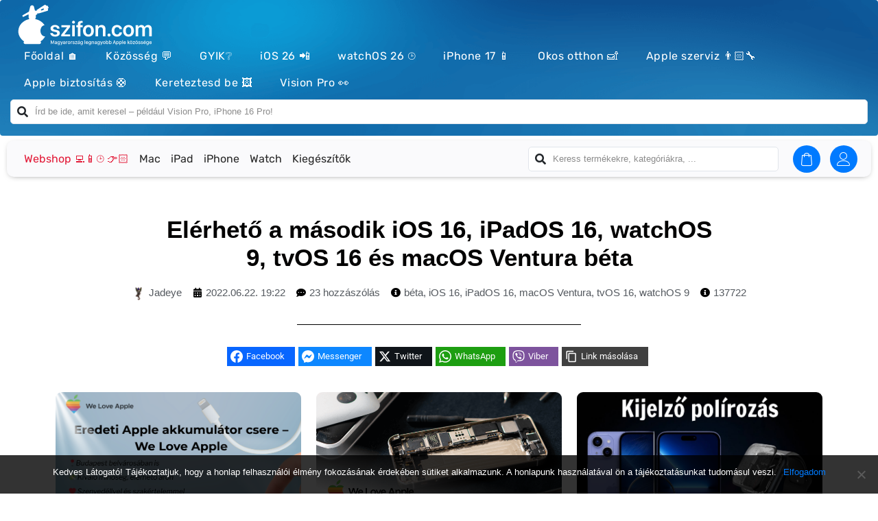

--- FILE ---
content_type: text/html; charset=UTF-8
request_url: https://szifon.com/2022/06/22/elerheto-a-masodik-ios-16-ipados-16-watchos-9-tvos-16-es-macos-ventura-beta/?essb_counter_cache=rebuild
body_size: 397
content:
{"total":216,"facebook":"108","facebook_like":"108","twitter":"","pinterest":"","linkedin":"","digg":"","del":"","tumblr":"","vk":"","print":"","mail":"","reddit":"","buffer":"","love":"","weibo":"","pocket":"","xing":"","ok":"","more":"","whatsapp":"","meneame":"","blogger":"","amazon":"","yahoomail":"","gmail":"","aol":"","newsvine":"","hackernews":"","evernote":"","myspace":"","mailru":"","viadeo":"","line":"","flipboard":"","comments":"","yummly":"","sms":"","viber":"","telegram":"","subscribe":"","skype":"","messenger":"","kakaotalk":"","share":"","livejournal":"","yammer":"","meetedgar":"","fintel":"","mix":"","instapaper":"","copy":"","prevpost":"","nextpost":"","copylink":"","bookmark":"","qrcode":"","addthis":""}

--- FILE ---
content_type: text/css; charset=utf-8
request_url: https://szifon.com/wp-content/themes/jupiterx-child/assets/css/style.css?ver=6.7.4
body_size: 125
content:
/* Custom CSS */

/* Example: Override main section background color. */
/* body .jupiterx-main {
    background-color: gray;
} */

--- FILE ---
content_type: text/css; charset=utf-8
request_url: https://szifon.com/wp-content/cache/min/1/wp-content/plugins/essb-funcitonal/assets/essb-functional-pack.css?ver=1765994453
body_size: 1236
content:
@font-face{font-display:swap;font-family:'essb-fp';src:url(../../../../../../../plugins/essb-funcitonal/assets/essb-fp.eot?37567412);src:url('../../../../../../../plugins/essb-funcitonal/assets/essb-fp.eot?37567412#iefix') format('embedded-opentype'),url(../../../../../../../plugins/essb-funcitonal/assets/essb-fp.woff2?37567412) format('woff2'),url(../../../../../../../plugins/essb-funcitonal/assets/essb-fp.woff?37567412) format('woff'),url(../../../../../../../plugins/essb-funcitonal/assets/essb-fp.ttf?37567412) format('truetype'),url('../../../../../../../plugins/essb-funcitonal/assets/essb-fp.svg?37567412#essb-fp') format('svg');font-weight:400;font-style:normal}.essb_icon_prevpost:before,.essb_icon_nextpost:before,.essb_icon_bookmark:before,.essb_icon_copylink:before,.essb_icon_qrcode:before{font-family:"essb-fp"!important;font-style:normal!important;font-weight:normal!important;font-variant:normal!important;text-transform:none!important;speak:none;line-height:1;-webkit-font-smoothing:antialiased;-moz-osx-font-smoothing:grayscale;text-align:center;min-width:18px}.essb_icon_prevpost-1:before{content:'\65'}.essb_icon_newxpost:before{content:'\66'}.essb_icon_nextpost:before{content:'\67'}.essb_icon_prevpost:before{content:'\69'}.essb_icon_bookmark:before{content:'\e800'}.essb_icon_copylink:before{content:'\f07b'}.essb_icon_qrcode:before{content:'\e801'}.essb_links .essb_link_prevpost a,.essb_links .essb_link_nextpost a{background-color:#60646D}.essb_links .essb_link_bookmark a{background-color:#D33257}.essb_links .essb_link_copylink a{background-color:#3D8EB9}.essb_links .essb_link_qrcode a{background-color:#2dc100}.essb_links.essb_template_light-retina .essb_link_prevpost a,.essb_links.essb_template_light-retina .essb_link_nextpost a{color:#60646D!important}.essb_links.essb_template_light-retina .essb_link_bookmark a{color:#D33257!important}.essb_links.essb_template_light-retina .essb_link_copylink a{color:#3D8EB9!important}.essb_links.essb_template_light-retina .essb_link_qrcode a{color:#2dc100!important}.essb_links.essb_template_round-retina .essb_link_prevpost a,.essb_links.essb_template_round-retina .essb_link_nextpost a{color:#60646D!important}.essb_links.essb_template_round-retina .essb_link_prevpost a:hover,.essb_links.essb_template_round-retina .essb_link_nextpost a:hover{color:#fff!important;background-color:#60646D!important}.essb_links.essb_template_round-retina .essb_link_bookmark a{color:#D33257!important}.essb_links.essb_template_round-retina .essb_link_bookmark a:hover{color:#fff!important;background-color:#D33257!important}.essb_links.essb_template_round-retina .essb_link_copylink a{color:#3D8EB9!important}.essb_links.essb_template_round-retina .essb_link_copylink a:hover{color:#fff!important;background-color:#3D8EB9!important}.essb_links.essb_template_round-retina .essb_link_qrcode a{color:#2dc100!important}.essb_links.essb_template_round-retina .essb_link_qrcode a:hover{color:#fff!important;background-color:#2dc100!important}.essb_links.essb_template_modern-retina .essb_link_prevpost a,.essb_links.essb_template_modern-retina .essb_link_nextpost a{color:#60646D!important;border-bottom:3px inset #60646D}.essb_links.essb_template_modern-retina .essb_link_prevpost a:hover,.essb_links.essb_template_modern-retina .essb_link_nextpost a:hover{color:#fff!important;background-color:#60646D!important}.essb_links.essb_template_modern-retina .essb_link_bookmark a{color:#D33257!important;border-bottom:3px inset #D33257}.essb_links.essb_template_modern-retina .essb_link_bookmark a:hover{color:#fff!important;background-color:#D33257!important}.essb_links.essb_template_modern-retina .essb_link_copylink a{color:#3D8EB9!important;border-bottom:3px inset #3D8EB9}.essb_links.essb_template_modern-retina .essb_link_copylink a:hover{color:#fff!important;background-color:#3D8EB9!important}.essb_links.essb_template_modern-retina .essb_link_qrcode a{color:#2dc100!important;border-bottom:3px inset #2dc100}.essb_links.essb_template_modern-retina .essb_link_qrcode a:hover{color:#fff!important;background-color:#2dc100!important}.essb_links.essb_template_circles-retina .essb_link_prevpost a,.essb_links.essb_template_circles-retina .essb_link_nextpost a{color:#60646D!important;border:2px inset #60646D}.essb_links.essb_template_circles-retina .essb_link_prevpost a:hover,.essb_links.essb_template_circles-retina .essb_link_nextpost a:hover{color:#fff!important;background-color:#60646D!important}.essb_links.essb_template_circles-retina .essb_link_bookmark a{color:#D33257!important;border:2px inset #D33257}.essb_links.essb_template_circles-retina .essb_link_bookmark a:hover{color:#fff!important;background-color:#D33257!important}.essb_links.essb_template_circles-retina .essb_link_copylink a{color:#3D8EB9!important;border:2px inset #3D8EB9}.essb_links.essb_template_circles-retina .essb_link_copylink a:hover{color:#fff!important;background-color:#3D8EB9!important}.essb_links.essb_template_circles-retina .essb_link_qrcode a{color:#2dc100!important;border:2px inset #2dc100}.essb_links.essb_template_circles-retina .essb_link_qrcode a:hover{color:#fff!important;background-color:#2dc100!important}.essb_links.essb_template_dark-retina .essb_link_prevpost a:hover,.essb_links.essb_template_dark-retina .essb_link_nextpost a:hover,.essb_links.essb_template_grey-circles-retina .essb_link_prevpost a:hover,.essb_links.essb_template_grey-circles-retina .essb_link_nextpost a:hover,.essb_links.essb_template_grey-blocks-retina .essb_link_prevpost a:hover,.essb_links.essb_template_grey-blocks-retina .essb_link_nextpost a:hover,.essb_links.essb_template_copy-retina .essb_link_prevpost a:hover,.essb_links.essb_template_copy-retina .essb_link_nextpost a:hover,.essb_links.essb_template_default-retina .essb_link_prevpost a:hover,.essb_links.essb_template_default-retina .essb_link_nextpost a:hover,.essb_links.essb_template_jumbo-retina .essb_link_prevpost a:hover,.essb_links.essb_template_jumbo-retina .essb_link_nextpost a:hover,.essb_links.essb_template_fancy-retina .essb_link_prevpost a:hover,.essb_links.essb_template_fancy-retina .essb_link_nextpost a:hover,.essb_links.essb_template_deluxe-retina .essb_link_prevpost a:hover,.essb_links.essb_template_deluxe-retina .essb_link_nextpost a:hover,.essb_links.essb_template_bold-retina .essb_link_prevpost a:hover,.essb_links.essb_template_bold-retina .essb_link_nextpost a:hover,.essb_links.essb_template_fancy-bold-retina .essb_link_prevpost a:hover,.essb_links.essb_template_fancy-bold-retina .essb_link_nextpost a:hover,.essb_links.essb_template_metro-bold-retina .essb_link_prevpost a:hover,.essb_links.essb_template_metro-bold-retina .essb_link_nextpost a:hover,.essb_links.essb_template_grey-leafs .essb_link_prevpost a:hover,.essb_links.essb_template_grey-leafs .essb_link_nextpost a:hover{color:#fff!important;background-color:#60646D!important}.essb_links.essb_template_dark-retina .essb_link_bookmark a:hover,.essb_links.essb_template_grey-circles-retina .essb_link_bookmark a:hover,.essb_links.essb_template_copy-retina .essb_link_bookmark a:hover,.essb_links.essb_template_grey-blocks-retina .essb_link_bookmark a:hover,.essb_links.essb_template_default-retina .essb_link_bookmark a:hover,.essb_links.essb_template_jumbo-retina .essb_link_bookmark a:hover,.essb_links.essb_template_fancy-retina .essb_link_bookmark a:hover,.essb_links.essb_template_deluxe-retina .essb_link_bookmark a:hover,.essb_links.essb_template_bold-retina .essb_link_bookmark a:hover,.essb_links.essb_template_fancy-bold-retina .essb_link_bookmark a:hover,.essb_links.essb_template_metro-bold-retina .essb_link_bookmark a:hover,.essb_links.essb_template_grey-leafs .essb_link_bookmark a:hover{color:#fff!important;background-color:#D33257!important}.essb_links.essb_template_dark-retina .essb_link_copylink a:hover,.essb_links.essb_template_grey-circles-retina .essb_link_copylink a:hover,.essb_links.essb_template_grey-blocks-retina .essb_link_copylink a:hover,.essb_links.essb_template_copy-retina .essb_link_copylink a:hover,.essb_links.essb_template_default-retina .essb_link_copylink a:hover,.essb_links.essb_template_jumbo-retina .essb_link_copylink a:hover,.essb_links.essb_template_fancy-retina .essb_link_copylink a:hover,.essb_links.essb_template_deluxe-retina .essb_link_copylink a:hover,.essb_links.essb_template_bold-retina .essb_link_copylink a:hover,.essb_links.essb_template_fancy-bold-retina .essb_link_copylink a:hover,.essb_links.essb_template_metro-bold-retina .essb_link_copylink a:hover,.essb_links.essb_template_grey-leafs .essb_link_copylink a:hover{color:#fff!important;background-color:#3D8EB9!important}.essb_links.essb_template_dark-retina .essb_link_qrcode a:hover,.essb_links.essb_template_grey-circles-retina .essb_link_qrcode a:hover,.essb_links.essb_template_grey-blocks-retina .essb_link_qrcode a:hover,.essb_links.essb_template_copy-retina .essb_link_qrcode a:hover,.essb_links.essb_template_default-retina .essb_link_qrcode a:hover,.essb_links.essb_template_jumbo-retina .essb_link_qrcode a:hover,.essb_links.essb_template_fancy-retina .essb_link_qrcode a:hover,.essb_links.essb_template_deluxe-retina .essb_link_qrcode a:hover,.essb_links.essb_template_bold-retina .essb_link_qrcode a:hover,.essb_links.essb_template_fancy-bold-retina .essb_link_qrcode a:hover,.essb_links.essb_template_metro-bold-retina .essb_link_qrcode a:hover,.essb_links.essb_template_grey-leafs .essb_link_qrcode a:hover{color:#fff!important;background-color:#2dc100!important}.essb_links.essb_template_clear-retina .essb_link_prevpost a .essb_icon,.essb_links.essb_template_clear-retina .essb_link_nextpost a .essb_icon{background-color:#60646D!important}.essb_links.essb_template_clear-retina .essb_link_bookmark a .essb_icon{background-color:#D33257!important}.essb_links.essb_template_clear-retina .essb_link_copylink a .essb_icon{background-color:#3D8EB9!important}.essb_links.essb_template_clear-retina .essb_link_qrcode a .essb_icon{background-color:#2dc100!important}.essb_links.essb_template_dimmed-retina .essb_link_prevpost a,.essb_links.essb_template_dimmed-retina .essb_link_nextpost a{color:#60646D!important}.essb_links.essb_template_dimmed-retina .essb_link_prevpost a:hover,.essb_links.essb_template_dimmed-retina .essb_link_nextpost a:hover{color:#fff!important;background-color:#60646D!important}.essb_links.essb_template_dimmed-retina .essb_link_bookmark a{color:#D33257!important}.essb_links.essb_template_dimmed-retina .essb_link_bookmark a:hover{color:#fff!important;background-color:#D33257!important}.essb_links.essb_template_dimmed-retina .essb_link_copylink a{color:#3D8EB9!important}.essb_links.essb_template_dimmed-retina .essb_link_copylink a:hover{color:#fff!important;background-color:#3D8EB9!important}.essb_links.essb_template_dimmed-retina .essb_link_qrcode a{color:#2dc100!important}.essb_links.essb_template_dimmed-retina .essb_link_qrcode a:hover{color:#fff!important;background-color:#2dc100!important}.essb_links.essb_template_grey-circles-outline-retina .essb_link_prevpost a:hover,.essb_links.essb_template_grey-circles-outline-retina .essb_link_nextpost a:hover{color:#60646D!important;border-color:#60646D!important}.essb_links.essb_template_grey-circles-outline-retina .essb_link_bookmark a:hover{color:#D33257!important;border-color:#D33257!important}.essb_links.essb_template_grey-circles-outline-retina .essb_link_copylink a:hover{color:#3D8EB9!important;border-color:#3D8EB9!important}.essb_links.essb_template_grey-circles-outline-retina .essb_link_qrcode a:hover{color:#2dc100!important;border-color:#2dc100!important}

--- FILE ---
content_type: text/css; charset=utf-8
request_url: https://szifon.com/wp-content/plugins/elementor-pro/assets/css/widget-woocommerce-categories.min.css?ver=3.28.1
body_size: 100
content:
/*! elementor-pro - v3.28.0 - 23-03-2025 */
.product .count{background-color:inherit}

--- FILE ---
content_type: image/svg+xml
request_url: https://szifon.com/wp-content/uploads/2023/02/szifon-logo-uj-honlap-feher.svg
body_size: 6908
content:
<?xml version="1.0" encoding="UTF-8"?>
<svg id="Layer_1" data-name="Layer 1" xmlns="http://www.w3.org/2000/svg" viewBox="0 0 2209.85 696.71">
  <defs>
    <style>
      .cls-1, .cls-2 {
        fill: #fff;
      }

      .cls-2 {
        fill-rule: evenodd;
      }
    </style>
  </defs>
  <path class="cls-2" d="m381.07,623.37c5.02,4.43,8.2,10.9,8.2,18.07h0c0,13.26-10.84,24.1-24.1,24.1h-235.65c-13.26,0-24.1-10.84-24.1-24.1h0c0-7.32,3.31-13.91,8.51-18.34-57.5-37.2-94.93-97.74-94.93-166.09,0-96.98,75.34-178.24,176.46-199.41v-9.69c-2.69-4.84-7.26-9.14-8.06-14.51.54-15.05,1.07-30.1,1.61-45.15-3.4-6.63-8.24-8.24-14.51-4.84-25.26,12.9-50.52,25.8-75.79,38.7-10.21-6.02-14.15-14.77-12.9-25.8,35.48-20.42,70.95-40.85,106.42-61.27,8.6-26.88,11.56-54.56,20.16-81.43,11.29-30.9,55.09-29.28,62.08.8,4.84,18.81,9.67,37.62,14.51,56.44,4.06,20.79,22.27-3.05,24.19,12.9,7.41-4.45,6.37-5.71,5.99-12.17-.27-4.71,2.65-5.13,6.34-7.77,40.26-28.69,84.39-52.65,125.23-81.23,10.75-5.24,21.94,12.58,32.69,17.41,7.52-2.69,11.51-7.3,14.2-3.34,8.6,16.36,9.72,21.66,16.71,37.78,2.3,4.73-8.71,5.78-11.94,7.39-1.12,12.38,8.42,35.52-7.4,40-54.29,13.97-94.99,29.48-149.27,43.45-7.54-9.15-14.01-.34-18.12.97,4.57,14.1.2,11.32-12.75,18.17-9.31,4.92-9.8,5.34-9.44,15.82.44,12.66.71,20.49,1.14,33.16.27,2.96-6.28,10.21-9.51,12.9-1.3,3.46-.16,7.1-.51,10.63,64.82,12.63,119.39,49.88,150.87,100.25-37.2,2.67-66.75,42.74-66.75,91.76s31.66,91.91,70.7,91.91c1.74,0,3.46-.09,5.17-.25-16.62,33.21-42.82,61.74-75.46,82.76h0Zm15.85-528.27l24.5-10.35c6.74-2.85,14.09-.83,16.33,4.48h0c2.24,5.31-1.43,11.98-8.17,14.83l-24.5,10.35c-6.74,2.84-14.08.83-16.33-4.48h0c-2.24-5.31,1.43-11.98,8.17-14.83h0Z"/>
  <g>
    <path class="cls-1" d="m579.04,537.15c-11.35-4.72-20.22-11.38-26.62-19.96-6.39-8.58-10.28-18.52-11.67-29.82l-.17-1.56h42.35l.35,1.56c1.61,7.95,5.44,14.12,11.5,18.5,6.05,4.38,14.55,6.57,25.5,6.57,7.03,0,13.02-.86,17.98-2.59,4.95-1.73,8.79-4.26,11.5-7.61,2.71-3.34,4.06-7.26,4.06-11.75v-.17c0-5.42-1.84-9.82-5.53-13.22-3.69-3.4-10.31-6.19-19.88-8.38l-30.42-6.74c-11.64-2.65-21.38-6.28-29.21-10.89-7.84-4.61-13.71-10.34-17.63-17.2-3.92-6.85-5.88-14.84-5.88-23.94v-.17c0-11.18,3.05-20.97,9.16-29.38,6.11-8.41,14.69-14.98,25.75-19.71,11.06-4.72,23.91-7.09,38.55-7.09s28.23,2.54,39.06,7.61c10.83,5.07,19.21,11.87,25.15,20.4,5.93,8.53,9.13,18.09,9.59,28.69l.17,1.9h-40.1l-.17-1.38c-.92-7.37-4.26-13.45-10.03-18.24-5.76-4.78-13.66-7.17-23.68-7.17-6.34,0-11.84.92-16.51,2.77-4.67,1.84-8.24,4.44-10.72,7.78-2.48,3.34-3.72,7.26-3.72,11.75v.17c0,3.46.86,6.57,2.59,9.33s4.49,5.16,8.3,7.17c3.8,2.02,8.87,3.78,15.21,5.27l30.42,6.74c19.01,4.26,32.55,10.34,40.62,18.24,8.06,7.89,12.1,18.47,12.1,31.72v.17c0,11.52-3.28,21.64-9.85,30.34-6.57,8.7-15.64,15.44-27.22,20.22-11.58,4.78-24.86,7.17-39.84,7.17-16.02,0-29.7-2.36-41.05-7.09Z"/>
    <path class="cls-1" d="m720.69,514.5l95.41-123.24v-.69h-94.55v-33.19h143.64v28.17l-91.61,121v.86h93.17v33.19h-146.06v-26.1Z"/>
    <path class="cls-1" d="m903.91,324.19c-4.61-4.61-6.91-10.14-6.91-16.59s2.3-12.13,6.91-16.68c4.61-4.55,10.25-6.83,16.94-6.83s12.5,2.28,17.11,6.83c4.61,4.55,6.91,10.11,6.91,16.68s-2.31,11.99-6.91,16.59-10.31,6.91-17.11,6.91-12.33-2.3-16.94-6.91Zm-4.49,33.19h43.04v183.22h-43.04v-183.22Z"/>
    <path class="cls-1" d="m990.86,390.57h-25.06v-33.19h25.06v-17.46c0-11.98,1.99-21.84,5.96-29.56,3.97-7.72,10.11-13.45,18.41-17.2,8.3-3.74,19.07-5.62,32.32-5.62,4.26,0,8.5.17,12.7.52,4.21.35,7.63.75,10.29,1.21v30.08c-1.84-.23-3.89-.43-6.14-.6-2.25-.17-4.52-.26-6.83-.26-8.41,0-14.61,1.9-18.58,5.7-3.98,3.8-5.96,9.45-5.96,16.94v16.25h36.82v33.19h-35.95v150.04h-43.04v-150.04Z"/>
    <path class="cls-1" d="m1117.73,532.74c-13.25-7.66-23.54-18.61-30.85-32.84-7.32-14.23-10.98-31.2-10.98-50.91v-.35c0-19.59,3.69-36.5,11.06-50.73,7.37-14.23,17.69-25.18,30.94-32.84,13.25-7.66,28.75-11.5,46.5-11.5s33.45,3.83,46.76,11.5c13.31,7.67,23.65,18.58,31.03,32.75,7.37,14.17,11.06,31.11,11.06,50.82v.35c0,19.82-3.66,36.85-10.98,51.08-7.32,14.23-17.6,25.15-30.85,32.75-13.25,7.61-28.87,11.41-46.84,11.41s-33.59-3.83-46.84-11.49Zm70.7-30.34c6.68-4.72,11.84-11.61,15.47-20.66,3.63-9.04,5.45-19.96,5.45-32.76v-.35c0-12.67-1.84-23.51-5.53-32.5-3.69-8.99-8.9-15.84-15.64-20.57-6.74-4.72-14.67-7.09-23.77-7.09s-16.68,2.36-23.42,7.09c-6.74,4.73-11.99,11.58-15.73,20.57-3.75,8.99-5.62,19.82-5.62,32.5v.35c0,12.79,1.87,23.71,5.62,32.76,3.74,9.05,8.99,15.93,15.73,20.66,6.74,4.73,14.66,7.09,23.77,7.09s17-2.36,23.68-7.09Z"/>
    <path class="cls-1" d="m1280.73,357.38h42.87v28.69h1.04c4.72-9.91,11.78-17.8,21.17-23.68,9.39-5.88,21-8.82,34.83-8.82,20.16,0,35.75,6.11,46.76,18.32,11,12.22,16.51,28.93,16.51,50.13v118.58h-43.04v-109.93c0-13.02-3.05-23.08-9.16-30.16-6.11-7.09-15.27-10.63-27.48-10.63-8.18,0-15.33,1.88-21.43,5.62-6.11,3.75-10.83,8.93-14.17,15.56-3.34,6.63-5.01,14.38-5.01,23.25v106.3h-42.87v-183.22Z"/>
    <path class="cls-1" d="m1483.83,536.11c-4.84-4.84-7.26-10.72-7.26-17.63s2.42-12.96,7.26-17.8,10.77-7.26,17.8-7.26,12.79,2.42,17.63,7.26,7.26,10.78,7.26,17.8-2.42,12.79-7.26,17.63-10.72,7.26-17.63,7.26-12.96-2.42-17.8-7.26Z"/>
    <path class="cls-1" d="m1585.3,532.65c-13.25-7.72-23.48-18.72-30.68-33.01-7.2-14.29-10.8-31.23-10.8-50.82v-.17c0-19.47,3.63-36.33,10.89-50.56,7.26-14.23,17.49-25.21,30.68-32.93,13.19-7.72,28.66-11.58,46.41-11.58,16.13,0,30.08,3.08,41.83,9.25,11.75,6.17,20.97,14.32,27.66,24.46,6.68,10.14,10.48,21.32,11.41,33.53v1.21h-40.45l-.35-1.38c-1.73-8.87-5.91-16.45-12.53-22.73-6.63-6.28-15.64-9.42-27.05-9.42-8.99,0-16.85,2.45-23.59,7.35-6.74,4.9-11.96,11.84-15.64,20.83-3.69,8.99-5.53,19.76-5.53,32.32v.17c0,12.68,1.87,23.51,5.62,32.5,3.74,8.99,8.99,15.88,15.73,20.66,6.74,4.78,14.61,7.17,23.59,7.17,10.95,0,19.79-2.96,26.53-8.9,6.74-5.93,11.09-13.68,13.05-23.25l.35-1.56h40.62l-.17,1.21c-1.15,12.68-5.19,24.09-12.1,34.22-6.91,10.14-16.19,18.18-27.83,24.11-11.64,5.93-25.18,8.9-40.62,8.9-18.09,0-33.77-3.86-47.02-11.58Z"/>
    <path class="cls-1" d="m1772.84,532.74c-13.25-7.66-23.54-18.61-30.85-32.84-7.32-14.23-10.98-31.2-10.98-50.91v-.35c0-19.59,3.69-36.5,11.06-50.73,7.37-14.23,17.69-25.18,30.94-32.84,13.25-7.66,28.75-11.5,46.5-11.5s33.45,3.83,46.76,11.5c13.31,7.67,23.65,18.58,31.03,32.75,7.37,14.17,11.06,31.11,11.06,50.82v.35c0,19.82-3.66,36.85-10.98,51.08-7.32,14.23-17.6,25.15-30.85,32.75-13.25,7.61-28.87,11.41-46.84,11.41s-33.59-3.83-46.84-11.49Zm70.7-30.34c6.68-4.72,11.84-11.61,15.47-20.66,3.63-9.04,5.45-19.96,5.45-32.76v-.35c0-12.67-1.84-23.51-5.53-32.5-3.69-8.99-8.9-15.84-15.64-20.57-6.74-4.72-14.67-7.09-23.77-7.09s-16.68,2.36-23.42,7.09c-6.74,4.73-11.99,11.58-15.73,20.57-3.75,8.99-5.62,19.82-5.62,32.5v.35c0,12.79,1.87,23.71,5.62,32.76,3.74,9.05,8.99,15.93,15.73,20.66,6.74,4.73,14.66,7.09,23.77,7.09s17-2.36,23.68-7.09Z"/>
    <path class="cls-1" d="m1935.84,357.38h42.87v29.38h1.04c3.8-10.03,10.2-18.06,19.19-24.11s19.53-9.08,31.63-9.08c8.53,0,16.19,1.47,22.99,4.41,6.8,2.94,12.59,7.15,17.37,12.62,4.78,5.47,8.27,12.13,10.46,19.96h.86c3-7.61,7.29-14.14,12.88-19.62,5.59-5.47,12.16-9.74,19.71-12.79,7.55-3.05,15.7-4.58,24.46-4.58,12.1,0,22.61,2.57,31.55,7.69,8.93,5.13,15.9,12.27,20.91,21.43,5.01,9.16,7.52,19.91,7.52,32.24v125.66h-43.04v-115.12c0-7.61-1.27-14.06-3.8-19.36-2.54-5.3-6.22-9.33-11.06-12.1s-10.83-4.15-17.98-4.15-12.99,1.59-18.24,4.75c-5.25,3.17-9.33,7.58-12.27,13.22-2.94,5.65-4.41,12.16-4.41,19.53v113.22h-41.83v-117.37c0-6.91-1.33-12.85-3.98-17.8-2.65-4.95-6.4-8.79-11.24-11.49-4.84-2.71-10.6-4.06-17.29-4.06s-13.02,1.67-18.32,5.01c-5.3,3.34-9.48,7.89-12.53,13.66-3.05,5.76-4.58,12.39-4.58,19.88v112.18h-42.87v-183.22Z"/>
  </g>
  <g>
    <path class="cls-1" d="m549.62,665.54v-57.32h8.82l18.01,41.49h.25l17.93-41.49h8.78v57.32h-7.98v-40.23h-.34l-15.24,34.52h-6.68l-15.24-34.52h-.34v40.23h-7.98Z"/>
    <path class="cls-1" d="m617.82,662.6c-2.69-2.44-4.03-5.7-4.03-9.78s1.33-7.03,3.99-9.34c2.66-2.31,6.54-3.48,11.63-3.51h11.34v-4.28c0-2.63-.73-4.66-2.21-6.09-1.47-1.43-3.56-2.14-6.28-2.14-1.76,0-3.26.29-4.49.86-1.23.57-2.2,1.37-2.9,2.39-.7,1.02-1.12,2.22-1.26,3.59h-8.15c.11-1.93.52-3.72,1.22-5.38.7-1.65,1.74-3.11,3.13-4.37,1.39-1.26,3.13-2.24,5.23-2.94,2.1-.7,4.58-1.05,7.43-1.05,3.25,0,6.14.55,8.69,1.64,2.55,1.09,4.56,2.73,6.03,4.91,1.47,2.18,2.21,4.89,2.21,8.1v30.32h-8.27v-5.46h-.34c-.67,1.15-1.57,2.19-2.69,3.13-1.12.94-2.48,1.68-4.09,2.23-1.61.55-3.52.82-5.73.82-4.28,0-7.77-1.22-10.46-3.65Zm18.12-4.24c1.5-.73,2.67-1.73,3.53-3,.85-1.27,1.28-2.75,1.28-4.43v-5h-10.04c-2.83,0-4.89.59-6.19,1.78-1.3,1.19-1.95,2.74-1.95,4.64,0,2.41.85,4.19,2.54,5.35,1.69,1.16,3.62,1.74,5.77,1.74,1.88,0,3.56-.36,5.06-1.09Z"/>
    <path class="cls-1" d="m686.83,672.2c1.92-1.83,2.88-4.39,2.88-7.66v-6.47h-.29c-.42.95-1.03,1.85-1.83,2.71-.8.85-1.74,1.6-2.83,2.25-1.09.64-2.3,1.15-3.63,1.51-1.33.36-2.75.55-4.26.55-3.44,0-6.47-.79-9.07-2.37-2.6-1.58-4.65-3.91-6.15-6.99-1.5-3.08-2.25-6.84-2.25-11.3v-3.32c0-4.39.74-8.12,2.23-11.17,1.48-3.05,3.53-5.37,6.15-6.95,2.62-1.58,5.63-2.37,9.05-2.37,2.02,0,3.88.31,5.58.92,1.71.62,3.18,1.46,4.41,2.52,1.23,1.06,2.16,2.24,2.77,3.53h.34v-6.34h8.48v43.59c0,2.94-.54,5.46-1.62,7.58-1.08,2.11-2.54,3.86-4.39,5.25s-3.93,2.42-6.26,3.09c-2.32.67-4.73,1.01-7.22,1.01-3.95,0-7.24-.58-9.89-1.74-2.65-1.16-4.68-2.74-6.09-4.72-1.41-1.99-2.27-4.21-2.58-6.68h8.69c.28,1.12.85,2.17,1.7,3.15.85.98,1.97,1.76,3.36,2.33,1.39.57,3,.86,4.85.86,3.33,0,5.96-.92,7.87-2.75Zm-13.58-42.79c-1.62,1.08-2.87,2.64-3.74,4.68-.87,2.04-1.3,4.55-1.3,7.52v2.65c0,2.91.43,5.4,1.3,7.45.87,2.06,2.11,3.63,3.74,4.72,1.62,1.09,3.58,1.64,5.88,1.64s4.11-.55,5.69-1.66c1.58-1.11,2.79-2.69,3.63-4.75s1.26-4.53,1.26-7.41v-2.69c0-2.83-.44-5.27-1.32-7.33-.88-2.06-2.11-3.65-3.67-4.77-1.57-1.12-3.43-1.68-5.58-1.68-2.3,0-4.26.54-5.88,1.62Z"/>
    <path class="cls-1" d="m743.25,633.42c-1.37,3.98-2.71,7.82-4.01,11.53-1.3,3.71-2.55,7.26-3.74,10.67-1.19,3.4-2.32,6.6-3.38,9.6l-1.13,3.07c-1.82,4.84-4.01,8.19-6.57,10.04-2.56,1.85-5.92,2.77-10.06,2.77-.76,0-1.56-.04-2.42-.11-.85-.07-1.6-.17-2.25-.31v-6.68c.36.06.87.1,1.51.15.64.04,1.26.06,1.85.06,2.52,0,4.43-.47,5.73-1.41,1.3-.94,2.22-2.51,2.75-4.72l.59-2.1-15.96-44.72h9.62l11,35.53h.29l11.13-35.53h9.2c-1.4,4.14-2.79,8.2-4.16,12.18Z"/>
    <path class="cls-1" d="m755.13,662.6c-2.69-2.44-4.03-5.7-4.03-9.78s1.33-7.03,3.99-9.34c2.66-2.31,6.54-3.48,11.63-3.51h11.34v-4.28c0-2.63-.73-4.66-2.21-6.09-1.47-1.43-3.56-2.14-6.28-2.14-1.76,0-3.26.29-4.49.86-1.23.57-2.2,1.37-2.9,2.39-.7,1.02-1.12,2.22-1.26,3.59h-8.15c.11-1.93.52-3.72,1.22-5.38.7-1.65,1.74-3.11,3.13-4.37,1.39-1.26,3.13-2.24,5.23-2.94,2.1-.7,4.58-1.05,7.43-1.05,3.25,0,6.14.55,8.69,1.64,2.55,1.09,4.56,2.73,6.03,4.91,1.47,2.18,2.21,4.89,2.21,8.1v30.32h-8.27v-5.46h-.34c-.67,1.15-1.57,2.19-2.69,3.13-1.12.94-2.48,1.68-4.09,2.23-1.61.55-3.52.82-5.73.82-4.28,0-7.77-1.22-10.46-3.65Zm18.12-4.24c1.5-.73,2.67-1.73,3.53-3,.85-1.27,1.28-2.75,1.28-4.43v-5h-10.04c-2.83,0-4.89.59-6.19,1.78-1.3,1.19-1.95,2.74-1.95,4.64,0,2.41.85,4.19,2.54,5.35,1.69,1.16,3.62,1.74,5.77,1.74,1.88,0,3.56-.36,5.06-1.09Z"/>
    <path class="cls-1" d="m798.47,621.24h8.65v5.71h.34c.36-.92.99-1.88,1.89-2.86.9-.98,2.07-1.81,3.53-2.5,1.46-.69,3.21-1.03,5.25-1.03.56,0,1.09.02,1.6.06s.98.11,1.43.19v7.73c-.39-.08-.94-.15-1.66-.19-.71-.04-1.43-.06-2.16-.06-2.55,0-4.55.48-6,1.43-1.46.95-2.5,2.23-3.13,3.84-.63,1.61-.95,3.41-.95,5.4v26.58h-8.78v-44.3Z"/>
    <path class="cls-1" d="m857.09,623.23c2.88,1.83,5.07,4.33,6.55,7.47,1.48,3.15,2.23,6.73,2.23,10.73v3.7c0,4.09-.74,7.73-2.23,10.92-1.48,3.19-3.67,5.7-6.55,7.52-2.88,1.82-6.44,2.73-10.67,2.73s-7.8-.9-10.71-2.71c-2.91-1.81-5.11-4.3-6.59-7.5-1.48-3.19-2.23-6.84-2.23-10.96v-3.65c0-4,.75-7.59,2.25-10.75,1.5-3.16,3.7-5.66,6.61-7.5,2.91-1.83,6.47-2.75,10.67-2.75s7.78.92,10.67,2.75Zm-16.65,6.13c-1.61,1.19-2.81,2.83-3.61,4.93-.8,2.1-1.2,4.54-1.2,7.31v3.44c0,2.77.4,5.21,1.2,7.33.8,2.11,2,3.77,3.61,4.96,1.61,1.19,3.6,1.79,5.98,1.79s4.37-.59,5.96-1.79c1.6-1.19,2.79-2.84,3.57-4.96.78-2.11,1.18-4.56,1.18-7.33v-3.44c0-2.8-.39-5.24-1.18-7.33-.78-2.08-1.97-3.72-3.55-4.91-1.58-1.19-3.58-1.78-5.98-1.78s-4.37.59-5.98,1.78Z"/>
    <path class="cls-1" d="m876.28,621.24h8.65v5.71h.34c.36-.92.99-1.88,1.89-2.86.9-.98,2.07-1.81,3.53-2.5,1.46-.69,3.21-1.03,5.25-1.03.56,0,1.09.02,1.6.06s.98.11,1.43.19v7.73c-.39-.08-.94-.15-1.66-.19-.71-.04-1.43-.06-2.16-.06-2.55,0-4.55.48-6,1.43-1.46.95-2.5,2.23-3.13,3.84-.63,1.61-.95,3.41-.95,5.4v26.58h-8.78v-44.3Z"/>
    <path class="cls-1" d="m907.31,626.32c1.6-1.99,3.68-3.46,6.26-4.41,2.58-.95,5.32-1.43,8.23-1.43,3.5,0,6.45.59,8.86,1.76,2.41,1.18,4.24,2.76,5.5,4.77,1.26,2,1.89,4.29,1.89,6.87h-7.89c-.11-1.06-.44-2.11-.99-3.15-.55-1.04-1.43-1.9-2.65-2.6-1.22-.7-2.88-1.05-4.98-1.05-2.44,0-4.42.53-5.96,1.6-1.54,1.06-2.31,2.58-2.31,4.54,0,1.2.34,2.18,1.01,2.94s1.55,1.36,2.65,1.83,2.29.84,3.59,1.13c1.3.29,2.6.54,3.88.74,2.74.48,5.23,1.14,7.47,1.99,2.24.85,4.02,2.09,5.35,3.72,1.33,1.62,1.99,3.85,1.99,6.68,0,3-.74,5.54-2.23,7.62-1.48,2.09-3.58,3.68-6.28,4.79-2.7,1.11-5.87,1.66-9.51,1.66s-6.5-.52-9.07-1.55c-2.58-1.04-4.56-2.52-5.96-4.45-1.4-1.93-2.1-4.21-2.1-6.84h8.48c.2,1.23.67,2.32,1.41,3.25.74.94,1.78,1.67,3.11,2.18,1.33.52,2.89.78,4.68.78,2.07,0,3.76-.29,5.08-.86,1.32-.57,2.29-1.34,2.94-2.31.64-.97.97-2.02.97-3.17,0-1.57-.5-2.76-1.51-3.59-1.01-.83-2.35-1.46-4.03-1.91-1.68-.45-3.51-.87-5.5-1.26-2.72-.56-5.19-1.29-7.43-2.21-2.24-.91-4.02-2.18-5.35-3.8-1.33-1.62-2-3.78-2-6.47,0-3.19.8-5.78,2.39-7.77Z"/>
    <path class="cls-1" d="m946.78,659.75l22.84-30.99v-.34h-22.55v-7.18h33.22v6.05l-22.55,30.74v.34h22.93v7.18h-33.89v-5.79Z"/>
    <path class="cls-1" d="m991.59,662.6c-2.69-2.44-4.03-5.7-4.03-9.78s1.33-7.03,3.99-9.34c2.66-2.31,6.54-3.48,11.63-3.51h11.34v-4.28c0-2.63-.73-4.66-2.21-6.09-1.47-1.43-3.56-2.14-6.28-2.14-1.76,0-3.26.29-4.49.86-1.23.57-2.2,1.37-2.9,2.39-.7,1.02-1.12,2.22-1.26,3.59h-8.15c.11-1.93.52-3.72,1.22-5.38.7-1.65,1.74-3.11,3.13-4.37,1.39-1.26,3.13-2.24,5.23-2.94,2.1-.7,4.58-1.05,7.43-1.05,3.25,0,6.14.55,8.69,1.64,2.55,1.09,4.56,2.73,6.03,4.91,1.47,2.18,2.21,4.89,2.21,8.1v30.32h-8.27v-5.46h-.34c-.67,1.15-1.57,2.19-2.69,3.13-1.12.94-2.48,1.68-4.09,2.23-1.61.55-3.52.82-5.73.82-4.28,0-7.77-1.22-10.46-3.65Zm18.12-4.24c1.5-.73,2.67-1.73,3.53-3,.85-1.27,1.28-2.75,1.28-4.43v-5h-10.04c-2.83,0-4.89.59-6.19,1.78-1.3,1.19-1.95,2.74-1.95,4.64,0,2.41.85,4.19,2.54,5.35,1.69,1.16,3.62,1.74,5.77,1.74,1.88,0,3.56-.36,5.06-1.09Zm1.07-54.42h8.27l-9.91,11.76h-6.38l8.02-11.76Z"/>
    <path class="cls-1" d="m1060.6,672.2c1.92-1.83,2.88-4.39,2.88-7.66v-6.47h-.29c-.42.95-1.03,1.85-1.83,2.71-.8.85-1.74,1.6-2.83,2.25-1.09.64-2.3,1.15-3.63,1.51-1.33.36-2.75.55-4.26.55-3.44,0-6.47-.79-9.07-2.37-2.6-1.58-4.65-3.91-6.15-6.99-1.5-3.08-2.25-6.84-2.25-11.3v-3.32c0-4.39.74-8.12,2.23-11.17,1.48-3.05,3.53-5.37,6.15-6.95,2.62-1.58,5.63-2.37,9.05-2.37,2.02,0,3.88.31,5.58.92,1.71.62,3.18,1.46,4.41,2.52,1.23,1.06,2.16,2.24,2.77,3.53h.34v-6.34h8.48v43.59c0,2.94-.54,5.46-1.62,7.58-1.08,2.11-2.54,3.86-4.39,5.25s-3.93,2.42-6.26,3.09c-2.32.67-4.73,1.01-7.22,1.01-3.95,0-7.24-.58-9.89-1.74-2.65-1.16-4.68-2.74-6.09-4.72-1.41-1.99-2.27-4.21-2.58-6.68h8.69c.28,1.12.85,2.17,1.7,3.15.85.98,1.97,1.76,3.36,2.33,1.39.57,3,.86,4.85.86,3.33,0,5.96-.92,7.87-2.75Zm-13.58-42.79c-1.62,1.08-2.87,2.64-3.74,4.68-.87,2.04-1.3,4.55-1.3,7.52v2.65c0,2.91.43,5.4,1.3,7.45.87,2.06,2.11,3.63,3.74,4.72,1.62,1.09,3.58,1.64,5.88,1.64s4.11-.55,5.69-1.66c1.58-1.11,2.79-2.69,3.63-4.75s1.26-4.53,1.26-7.41v-2.69c0-2.83-.44-5.27-1.32-7.33-.88-2.06-2.11-3.65-3.67-4.77-1.57-1.12-3.43-1.68-5.58-1.68-2.3,0-4.26.54-5.88,1.62Z"/>
    <path class="cls-1" d="m1101.77,605.2h8.69v60.34h-8.69v-60.34Z"/>
    <path class="cls-1" d="m1130.12,663.78c-2.88-1.68-5.1-4.09-6.66-7.22-1.55-3.13-2.33-6.86-2.33-11.17v-4.62c0-4.09.76-7.64,2.29-10.67,1.53-3.02,3.69-5.38,6.49-7.08,2.8-1.69,6.13-2.54,9.99-2.54s7.28.87,10.08,2.6c2.8,1.74,4.94,4.15,6.42,7.24,1.48,3.09,2.23,6.71,2.23,10.86v4.24h-28.89v.92c0,3.89.96,7.03,2.88,9.41,1.92,2.38,4.51,3.57,7.79,3.57,1.65,0,3.09-.25,4.33-.76,1.23-.5,2.27-1.23,3.13-2.18.85-.95,1.49-2.08,1.91-3.4h8.36c-.36,1.79-.99,3.49-1.89,5.1-.9,1.61-2.09,3.02-3.57,4.24-1.48,1.22-3.25,2.18-5.31,2.9-2.06.71-4.4,1.07-7.03,1.07-3.92,0-7.32-.84-10.2-2.52Zm19.99-24.69v-.08c0-2.16-.42-4.12-1.26-5.9-.84-1.78-2.02-3.18-3.55-4.2-1.53-1.02-3.31-1.53-5.35-1.53s-3.83.51-5.35,1.53c-1.53,1.02-2.72,2.42-3.57,4.2-.85,1.78-1.28,3.75-1.28,5.9v.08h20.37Z"/>
    <path class="cls-1" d="m1194.56,672.2c1.92-1.83,2.88-4.39,2.88-7.66v-6.47h-.29c-.42.95-1.03,1.85-1.83,2.71-.8.85-1.74,1.6-2.83,2.25-1.09.64-2.3,1.15-3.63,1.51-1.33.36-2.75.55-4.26.55-3.44,0-6.47-.79-9.07-2.37-2.6-1.58-4.65-3.91-6.15-6.99-1.5-3.08-2.25-6.84-2.25-11.3v-3.32c0-4.39.74-8.12,2.23-11.17,1.48-3.05,3.53-5.37,6.15-6.95,2.62-1.58,5.63-2.37,9.05-2.37,2.02,0,3.88.31,5.58.92,1.71.62,3.18,1.46,4.41,2.52,1.23,1.06,2.16,2.24,2.77,3.53h.34v-6.34h8.48v43.59c0,2.94-.54,5.46-1.62,7.58-1.08,2.11-2.54,3.86-4.39,5.25s-3.93,2.42-6.26,3.09c-2.32.67-4.73,1.01-7.22,1.01-3.95,0-7.24-.58-9.89-1.74-2.65-1.16-4.68-2.74-6.09-4.72-1.41-1.99-2.27-4.21-2.58-6.68h8.69c.28,1.12.85,2.17,1.7,3.15.85.98,1.97,1.76,3.36,2.33,1.39.57,3,.86,4.85.86,3.33,0,5.96-.92,7.87-2.75Zm-13.58-42.79c-1.62,1.08-2.87,2.64-3.74,4.68-.87,2.04-1.3,4.55-1.3,7.52v2.65c0,2.91.43,5.4,1.3,7.45.87,2.06,2.11,3.63,3.74,4.72,1.62,1.09,3.58,1.64,5.88,1.64s4.11-.55,5.69-1.66c1.58-1.11,2.79-2.69,3.63-4.75s1.26-4.53,1.26-7.41v-2.69c0-2.83-.44-5.27-1.32-7.33-.88-2.06-2.11-3.65-3.67-4.77-1.57-1.12-3.43-1.68-5.58-1.68-2.3,0-4.26.54-5.88,1.62Z"/>
    <path class="cls-1" d="m1218.35,621.24h8.57v6.09h.29c.53-.98,1.34-2,2.44-3.04s2.51-1.93,4.26-2.65c1.75-.71,3.83-1.07,6.24-1.07,4.54,0,8.28,1.41,11.23,4.22,2.95,2.81,4.43,6.91,4.43,12.28v28.47h-8.69v-26.79c0-2.41-.43-4.39-1.28-5.94-.85-1.55-2.04-2.71-3.55-3.49-1.51-.77-3.23-1.15-5.17-1.15-2.3,0-4.19.49-5.67,1.47-1.48.98-2.59,2.28-3.32,3.91-.73,1.62-1.09,3.43-1.09,5.42v26.58h-8.69v-44.3Z"/>
    <path class="cls-1" d="m1268.9,662.6c-2.69-2.44-4.03-5.7-4.03-9.78s1.33-7.03,3.99-9.34c2.66-2.31,6.54-3.48,11.63-3.51h11.34v-4.28c0-2.63-.73-4.66-2.21-6.09-1.47-1.43-3.56-2.14-6.28-2.14-1.76,0-3.26.29-4.49.86-1.23.57-2.2,1.37-2.9,2.39-.7,1.02-1.12,2.22-1.26,3.59h-8.15c.11-1.93.52-3.72,1.22-5.38.7-1.65,1.74-3.11,3.13-4.37,1.39-1.26,3.13-2.24,5.23-2.94,2.1-.7,4.58-1.05,7.43-1.05,3.25,0,6.14.55,8.69,1.64,2.55,1.09,4.56,2.73,6.03,4.91,1.47,2.18,2.21,4.89,2.21,8.1v30.32h-8.27v-5.46h-.34c-.67,1.15-1.57,2.19-2.69,3.13-1.12.94-2.48,1.68-4.09,2.23-1.61.55-3.52.82-5.73.82-4.28,0-7.77-1.22-10.46-3.65Zm18.12-4.24c1.5-.73,2.67-1.73,3.53-3,.85-1.27,1.28-2.75,1.28-4.43v-5h-10.04c-2.83,0-4.89.59-6.19,1.78-1.3,1.19-1.95,2.74-1.95,4.64,0,2.41.85,4.19,2.54,5.35,1.69,1.16,3.62,1.74,5.77,1.74,1.88,0,3.56-.36,5.06-1.09Z"/>
    <path class="cls-1" d="m1337.92,672.2c1.92-1.83,2.88-4.39,2.88-7.66v-6.47h-.29c-.42.95-1.03,1.85-1.83,2.71-.8.85-1.74,1.6-2.83,2.25-1.09.64-2.3,1.15-3.63,1.51-1.33.36-2.75.55-4.26.55-3.44,0-6.47-.79-9.07-2.37-2.6-1.58-4.65-3.91-6.15-6.99-1.5-3.08-2.25-6.84-2.25-11.3v-3.32c0-4.39.74-8.12,2.23-11.17,1.48-3.05,3.53-5.37,6.15-6.95,2.62-1.58,5.63-2.37,9.05-2.37,2.02,0,3.88.31,5.58.92,1.71.62,3.18,1.46,4.41,2.52,1.23,1.06,2.16,2.24,2.77,3.53h.34v-6.34h8.48v43.59c0,2.94-.54,5.46-1.62,7.58-1.08,2.11-2.54,3.86-4.39,5.25s-3.93,2.42-6.26,3.09c-2.32.67-4.73,1.01-7.22,1.01-3.95,0-7.24-.58-9.89-1.74-2.65-1.16-4.68-2.74-6.09-4.72-1.41-1.99-2.27-4.21-2.58-6.68h8.69c.28,1.12.85,2.17,1.7,3.15.85.98,1.97,1.76,3.36,2.33,1.39.57,3,.86,4.85.86,3.33,0,5.96-.92,7.87-2.75Zm-13.58-42.79c-1.62,1.08-2.87,2.64-3.74,4.68-.87,2.04-1.3,4.55-1.3,7.52v2.65c0,2.91.43,5.4,1.3,7.45.87,2.06,2.11,3.63,3.74,4.72,1.62,1.09,3.58,1.64,5.88,1.64s4.11-.55,5.69-1.66c1.58-1.11,2.79-2.69,3.63-4.75s1.26-4.53,1.26-7.41v-2.69c0-2.83-.44-5.27-1.32-7.33-.88-2.06-2.11-3.65-3.67-4.77-1.57-1.12-3.43-1.68-5.58-1.68-2.3,0-4.26.54-5.88,1.62Z"/>
    <path class="cls-1" d="m1394.33,633.42c-1.37,3.98-2.71,7.82-4.01,11.53-1.3,3.71-2.55,7.26-3.74,10.67-1.19,3.4-2.32,6.6-3.38,9.6l-1.13,3.07c-1.82,4.84-4.01,8.19-6.57,10.04-2.56,1.85-5.92,2.77-10.06,2.77-.76,0-1.56-.04-2.42-.11-.85-.07-1.6-.17-2.25-.31v-6.68c.36.06.87.1,1.51.15.64.04,1.26.06,1.85.06,2.52,0,4.43-.47,5.73-1.41,1.3-.94,2.22-2.51,2.75-4.72l.59-2.1-15.96-44.72h9.62l11,35.53h.29l11.13-35.53h9.2c-1.4,4.14-2.79,8.2-4.16,12.18Z"/>
    <path class="cls-1" d="m1432.88,623.23c2.88,1.83,5.07,4.33,6.55,7.47,1.48,3.15,2.23,6.73,2.23,10.73v3.7c0,4.09-.74,7.73-2.23,10.92-1.48,3.19-3.67,5.7-6.55,7.52-2.88,1.82-6.44,2.73-10.67,2.73s-7.8-.9-10.71-2.71c-2.91-1.81-5.11-4.3-6.59-7.5-1.48-3.19-2.23-6.84-2.23-10.96v-3.65c0-4,.75-7.59,2.25-10.75,1.5-3.16,3.7-5.66,6.61-7.5,2.91-1.83,6.47-2.75,10.67-2.75s7.78.92,10.67,2.75Zm-16.65,6.13c-1.61,1.19-2.81,2.83-3.61,4.93-.8,2.1-1.2,4.54-1.2,7.31v3.44c0,2.77.4,5.21,1.2,7.33.8,2.11,2,3.77,3.61,4.96,1.61,1.19,3.6,1.79,5.98,1.79s4.37-.59,5.96-1.79c1.6-1.19,2.79-2.84,3.57-4.96.78-2.11,1.18-4.56,1.18-7.33v-3.44c0-2.8-.39-5.24-1.18-7.33-.78-2.08-1.97-3.72-3.55-4.91-1.58-1.19-3.58-1.78-5.98-1.78s-4.37.59-5.98,1.78Z"/>
    <path class="cls-1" d="m1468.37,665.29c-1.65-.59-3.1-1.43-4.35-2.54-1.25-1.11-2.27-2.41-3.09-3.93h-.29v6.72h-8.44v-60.34h8.69v22.26h.29c.56-.98,1.27-1.89,2.12-2.73.85-.84,1.85-1.57,3-2.18,1.15-.62,2.37-1.09,3.67-1.43,1.3-.34,2.67-.5,4.09-.5,3.42,0,6.42.8,9.03,2.39s4.63,3.93,6.09,6.99c1.46,3.07,2.18,6.82,2.18,11.28v4.2c0,4.31-.71,8.01-2.14,11.11-1.43,3.09-3.44,5.47-6.05,7.12-2.6,1.65-5.67,2.48-9.2,2.48-2.1,0-3.98-.29-5.63-.88Zm9.22-7.98c1.55-1.06,2.77-2.62,3.65-4.68.88-2.06,1.32-4.57,1.32-7.54v-3.4c0-2.97-.43-5.48-1.3-7.54-.87-2.06-2.09-3.62-3.65-4.68-1.57-1.06-3.37-1.6-5.42-1.6-2.35,0-4.37.52-6.07,1.57-1.69,1.05-3,2.6-3.93,4.66s-1.39,4.6-1.39,7.62v3.23c0,3.02.46,5.57,1.36,7.64.91,2.07,2.21,3.64,3.91,4.7,1.69,1.06,3.73,1.6,6.11,1.6,2.04,0,3.84-.53,5.4-1.6Z"/>
    <path class="cls-1" d="m1518.09,665.29c-1.65-.59-3.1-1.43-4.35-2.54-1.25-1.11-2.27-2.41-3.09-3.93h-.29v6.72h-8.44v-60.34h8.69v22.26h.29c.56-.98,1.27-1.89,2.12-2.73.85-.84,1.85-1.57,3-2.18,1.15-.62,2.37-1.09,3.67-1.43,1.3-.34,2.67-.5,4.09-.5,3.42,0,6.42.8,9.03,2.39s4.63,3.93,6.09,6.99c1.46,3.07,2.18,6.82,2.18,11.28v4.2c0,4.31-.71,8.01-2.14,11.11-1.43,3.09-3.44,5.47-6.05,7.12-2.6,1.65-5.67,2.48-9.2,2.48-2.1,0-3.98-.29-5.63-.88Zm9.22-7.98c1.55-1.06,2.77-2.62,3.65-4.68.88-2.06,1.32-4.57,1.32-7.54v-3.4c0-2.97-.43-5.48-1.3-7.54-.87-2.06-2.09-3.62-3.65-4.68-1.57-1.06-3.37-1.6-5.42-1.6-2.35,0-4.37.52-6.07,1.57-1.69,1.05-3,2.6-3.93,4.66s-1.39,4.6-1.39,7.62v3.23c0,3.02.46,5.57,1.36,7.64.91,2.07,2.21,3.64,3.91,4.7,1.69,1.06,3.73,1.6,6.11,1.6,2.04,0,3.84-.53,5.4-1.6Z"/>
    <path class="cls-1" d="m1563.44,665.54l19.95-57.32h9.66l19.9,57.32h-9.36l-5.25-16.29h-20.53l-5.25,16.29h-9.11Zm24.48-47.79l-8.02,24.65h16.33l-7.98-24.65h-.34Z"/>
    <path class="cls-1" d="m1636.27,665.33c-1.58-.56-2.98-1.34-4.2-2.35-1.22-1.01-2.23-2.18-3.04-3.53h-.29v20.79h-8.69v-59h8.44v6.42h.29c.62-1.04,1.35-2,2.2-2.88.85-.88,1.83-1.63,2.94-2.25,1.11-.62,2.32-1.09,3.63-1.43,1.32-.34,2.71-.5,4.2-.5,3.3,0,6.24.81,8.82,2.44,2.58,1.62,4.6,3.98,6.07,7.08,1.47,3.09,2.2,6.85,2.2,11.28v3.99c0,4.34-.74,8.06-2.2,11.17-1.47,3.11-3.5,5.49-6.09,7.14-2.59,1.65-5.61,2.48-9.05,2.48-1.9,0-3.65-.28-5.23-.84Zm8.88-8.02c1.54-1.06,2.74-2.65,3.61-4.75.87-2.1,1.3-4.67,1.3-7.73v-3.15c0-2.94-.42-5.44-1.26-7.5s-2.03-3.64-3.57-4.75c-1.54-1.11-3.42-1.66-5.63-1.66s-4.22.57-5.86,1.72c-1.64,1.15-2.9,2.76-3.78,4.83-.88,2.07-1.32,4.52-1.32,7.35v3.15c0,2.86.45,5.35,1.34,7.47.9,2.13,2.18,3.76,3.84,4.89,1.67,1.13,3.65,1.7,5.94,1.7,2.04,0,3.83-.53,5.38-1.6Z"/>
    <path class="cls-1" d="m1685.57,665.33c-1.58-.56-2.98-1.34-4.2-2.35-1.22-1.01-2.23-2.18-3.04-3.53h-.29v20.79h-8.69v-59h8.44v6.42h.29c.62-1.04,1.35-2,2.2-2.88.85-.88,1.83-1.63,2.94-2.25,1.11-.62,2.32-1.09,3.63-1.43,1.32-.34,2.71-.5,4.2-.5,3.3,0,6.24.81,8.82,2.44,2.58,1.62,4.6,3.98,6.07,7.08,1.47,3.09,2.2,6.85,2.2,11.28v3.99c0,4.34-.74,8.06-2.2,11.17-1.47,3.11-3.5,5.49-6.09,7.14-2.59,1.65-5.61,2.48-9.05,2.48-1.9,0-3.65-.28-5.23-.84Zm8.88-8.02c1.54-1.06,2.74-2.65,3.61-4.75.87-2.1,1.3-4.67,1.3-7.73v-3.15c0-2.94-.42-5.44-1.26-7.5s-2.03-3.64-3.57-4.75c-1.54-1.11-3.42-1.66-5.63-1.66s-4.22.57-5.86,1.72c-1.64,1.15-2.9,2.76-3.78,4.83-.88,2.07-1.32,4.52-1.32,7.35v3.15c0,2.86.45,5.35,1.34,7.47.9,2.13,2.18,3.76,3.84,4.89,1.67,1.13,3.65,1.7,5.94,1.7,2.04,0,3.83-.53,5.38-1.6Z"/>
    <path class="cls-1" d="m1718.81,605.2h8.69v60.34h-8.69v-60.34Z"/>
    <path class="cls-1" d="m1747.15,663.78c-2.88-1.68-5.1-4.09-6.66-7.22-1.55-3.13-2.33-6.86-2.33-11.17v-4.62c0-4.09.76-7.64,2.29-10.67,1.53-3.02,3.69-5.38,6.49-7.08,2.8-1.69,6.13-2.54,9.99-2.54s7.28.87,10.08,2.6c2.8,1.74,4.94,4.15,6.42,7.24,1.48,3.09,2.23,6.71,2.23,10.86v4.24h-28.89v.92c0,3.89.96,7.03,2.88,9.41,1.92,2.38,4.51,3.57,7.79,3.57,1.65,0,3.09-.25,4.33-.76,1.23-.5,2.27-1.23,3.13-2.18.85-.95,1.49-2.08,1.91-3.4h8.36c-.36,1.79-.99,3.49-1.89,5.1-.9,1.61-2.09,3.02-3.57,4.24-1.48,1.22-3.25,2.18-5.31,2.9-2.06.71-4.4,1.07-7.03,1.07-3.92,0-7.32-.84-10.2-2.52Zm19.99-24.69v-.08c0-2.16-.42-4.12-1.26-5.9-.84-1.78-2.02-3.18-3.55-4.2-1.53-1.02-3.31-1.53-5.35-1.53s-3.83.51-5.35,1.53c-1.53,1.02-2.72,2.42-3.57,4.2-.85,1.78-1.28,3.75-1.28,5.9v.08h20.37Z"/>
    <path class="cls-1" d="m1811.74,665.54h-8.65v-60.34h8.65v35.06h.38l16.46-19.02h10.41l-17.01,19.19,18.1,25.11h-10.46l-14.11-19.82-3.78,4.16v15.66Z"/>
    <path class="cls-1" d="m1873.42,623.23c2.88,1.83,5.07,4.33,6.55,7.47,1.48,3.15,2.23,6.73,2.23,10.73v3.7c0,4.09-.74,7.73-2.23,10.92-1.48,3.19-3.67,5.7-6.55,7.52-2.88,1.82-6.44,2.73-10.67,2.73s-7.8-.9-10.71-2.71c-2.91-1.81-5.11-4.3-6.59-7.5-1.48-3.19-2.23-6.84-2.23-10.96v-3.65c0-4,.75-7.59,2.25-10.75,1.5-3.16,3.7-5.66,6.61-7.5,2.91-1.83,6.47-2.75,10.67-2.75s7.78.92,10.67,2.75Zm-20.72-9.26c-.8-.81-1.2-1.81-1.2-2.98,0-1.29.4-2.33,1.2-3.13.8-.8,1.79-1.2,2.96-1.2s2.21.4,3,1.2c.8.8,1.2,1.84,1.2,3.13,0,1.18-.4,2.17-1.2,2.98-.8.81-1.8,1.22-3,1.22s-2.16-.41-2.96-1.22Zm4.07,15.39c-1.61,1.19-2.81,2.83-3.61,4.93-.8,2.1-1.2,4.54-1.2,7.31v3.44c0,2.77.4,5.21,1.2,7.33.8,2.11,2,3.77,3.61,4.96,1.61,1.19,3.6,1.79,5.98,1.79s4.37-.59,5.96-1.79c1.6-1.19,2.79-2.84,3.57-4.96.78-2.11,1.18-4.56,1.18-7.33v-3.44c0-2.8-.39-5.24-1.18-7.33-.78-2.08-1.97-3.72-3.55-4.91-1.58-1.19-3.58-1.78-5.98-1.78s-4.37.59-5.98,1.78Zm10.96-15.39c-.8-.81-1.2-1.81-1.2-2.98,0-1.29.4-2.33,1.2-3.13.8-.8,1.79-1.2,2.96-1.2s2.25.4,3.07,1.2c.81.8,1.22,1.84,1.22,3.13,0,1.18-.41,2.17-1.22,2.98s-1.83,1.22-3.07,1.22-2.16-.41-2.96-1.22Z"/>
    <path class="cls-1" d="m1890.35,659.75l22.84-30.99v-.34h-22.55v-7.18h33.22v6.05l-22.55,30.74v.34h22.93v7.18h-33.89v-5.79Z"/>
    <path class="cls-1" d="m1961.98,623.23c2.88,1.83,5.07,4.33,6.55,7.47,1.48,3.15,2.23,6.73,2.23,10.73v3.7c0,4.09-.74,7.73-2.23,10.92-1.48,3.19-3.67,5.7-6.55,7.52-2.88,1.82-6.44,2.73-10.67,2.73s-7.8-.9-10.71-2.71c-2.91-1.81-5.11-4.3-6.59-7.5-1.48-3.19-2.23-6.84-2.23-10.96v-3.65c0-4,.75-7.59,2.25-10.75,1.5-3.16,3.7-5.66,6.61-7.5,2.91-1.83,6.47-2.75,10.67-2.75s7.78.92,10.67,2.75Zm-20.72-9.26c-.8-.81-1.2-1.81-1.2-2.98,0-1.29.4-2.33,1.2-3.13.8-.8,1.79-1.2,2.96-1.2s2.21.4,3,1.2c.8.8,1.2,1.84,1.2,3.13,0,1.18-.4,2.17-1.2,2.98-.8.81-1.8,1.22-3,1.22s-2.16-.41-2.96-1.22Zm4.07,15.39c-1.61,1.19-2.81,2.83-3.61,4.93-.8,2.1-1.2,4.54-1.2,7.31v3.44c0,2.77.4,5.21,1.2,7.33.8,2.11,2,3.77,3.61,4.96,1.61,1.19,3.6,1.79,5.98,1.79s4.37-.59,5.96-1.79c1.6-1.19,2.79-2.84,3.57-4.96.78-2.11,1.18-4.56,1.18-7.33v-3.44c0-2.8-.39-5.24-1.18-7.33-.78-2.08-1.97-3.72-3.55-4.91-1.58-1.19-3.58-1.78-5.98-1.78s-4.37.59-5.98,1.78Zm10.96-15.39c-.8-.81-1.2-1.81-1.2-2.98,0-1.29.4-2.33,1.2-3.13.8-.8,1.79-1.2,2.96-1.2s2.25.4,3.07,1.2c.81.8,1.22,1.84,1.22,3.13,0,1.18-.41,2.17-1.22,2.98s-1.83,1.22-3.07,1.22-2.16-.41-2.96-1.22Z"/>
    <path class="cls-1" d="m1981.89,626.32c1.6-1.99,3.68-3.46,6.26-4.41,2.58-.95,5.32-1.43,8.23-1.43,3.5,0,6.45.59,8.86,1.76,2.41,1.18,4.24,2.76,5.5,4.77,1.26,2,1.89,4.29,1.89,6.87h-7.89c-.11-1.06-.44-2.11-.99-3.15-.55-1.04-1.43-1.9-2.65-2.6-1.22-.7-2.88-1.05-4.98-1.05-2.44,0-4.42.53-5.96,1.6-1.54,1.06-2.31,2.58-2.31,4.54,0,1.2.34,2.18,1.01,2.94s1.55,1.36,2.65,1.83,2.29.84,3.59,1.13c1.3.29,2.6.54,3.88.74,2.74.48,5.23,1.14,7.47,1.99,2.24.85,4.02,2.09,5.35,3.72,1.33,1.62,1.99,3.85,1.99,6.68,0,3-.74,5.54-2.23,7.62-1.48,2.09-3.58,3.68-6.28,4.79-2.7,1.11-5.87,1.66-9.51,1.66s-6.5-.52-9.07-1.55c-2.58-1.04-4.56-2.52-5.96-4.45-1.4-1.93-2.1-4.21-2.1-6.84h8.48c.2,1.23.67,2.32,1.41,3.25.74.94,1.78,1.67,3.11,2.18,1.33.52,2.89.78,4.68.78,2.07,0,3.76-.29,5.08-.86,1.32-.57,2.29-1.34,2.94-2.31.64-.97.97-2.02.97-3.17,0-1.57-.5-2.76-1.51-3.59-1.01-.83-2.35-1.46-4.03-1.91-1.68-.45-3.51-.87-5.5-1.26-2.72-.56-5.19-1.29-7.43-2.21-2.24-.91-4.02-2.18-5.35-3.8-1.33-1.62-2-3.78-2-6.47,0-3.19.8-5.78,2.39-7.77Z"/>
    <path class="cls-1" d="m2024.18,626.32c1.6-1.99,3.68-3.46,6.26-4.41,2.58-.95,5.32-1.43,8.23-1.43,3.5,0,6.45.59,8.86,1.76,2.41,1.18,4.24,2.76,5.5,4.77,1.26,2,1.89,4.29,1.89,6.87h-7.89c-.11-1.06-.44-2.11-.99-3.15-.55-1.04-1.43-1.9-2.65-2.6-1.22-.7-2.88-1.05-4.98-1.05-2.44,0-4.42.53-5.96,1.6-1.54,1.06-2.31,2.58-2.31,4.54,0,1.2.34,2.18,1.01,2.94s1.55,1.36,2.65,1.83,2.29.84,3.59,1.13c1.3.29,2.6.54,3.88.74,2.74.48,5.23,1.14,7.47,1.99,2.24.85,4.02,2.09,5.35,3.72,1.33,1.62,1.99,3.85,1.99,6.68,0,3-.74,5.54-2.23,7.62-1.48,2.09-3.58,3.68-6.28,4.79-2.7,1.11-5.87,1.66-9.51,1.66s-6.5-.52-9.07-1.55c-2.58-1.04-4.56-2.52-5.96-4.45-1.4-1.93-2.1-4.21-2.1-6.84h8.48c.2,1.23.67,2.32,1.41,3.25.74.94,1.78,1.67,3.11,2.18,1.33.52,2.89.78,4.68.78,2.07,0,3.76-.29,5.08-.86,1.32-.57,2.29-1.34,2.94-2.31.64-.97.97-2.02.97-3.17,0-1.57-.5-2.76-1.51-3.59-1.01-.83-2.35-1.46-4.03-1.91-1.68-.45-3.51-.87-5.5-1.26-2.72-.56-5.19-1.29-7.43-2.21-2.24-.91-4.02-2.18-5.35-3.8-1.33-1.62-2-3.78-2-6.47,0-3.19.8-5.78,2.39-7.77Z"/>
    <path class="cls-1" d="m2072.93,663.78c-2.88-1.68-5.1-4.09-6.66-7.22-1.55-3.13-2.33-6.86-2.33-11.17v-4.62c0-4.09.76-7.64,2.29-10.67,1.53-3.02,3.69-5.38,6.49-7.08,2.8-1.69,6.13-2.54,9.99-2.54s7.28.87,10.08,2.6c2.8,1.74,4.94,4.15,6.42,7.24,1.48,3.09,2.23,6.71,2.23,10.86v4.24h-28.89v.92c0,3.89.96,7.03,2.88,9.41,1.92,2.38,4.51,3.57,7.79,3.57,1.65,0,3.09-.25,4.33-.76,1.23-.5,2.27-1.23,3.13-2.18.85-.95,1.49-2.08,1.91-3.4h8.36c-.36,1.79-.99,3.49-1.89,5.1-.9,1.61-2.09,3.02-3.57,4.24-1.48,1.22-3.25,2.18-5.31,2.9-2.06.71-4.4,1.07-7.03,1.07-3.92,0-7.32-.84-10.2-2.52Zm19.99-24.69v-.08c0-2.16-.42-4.12-1.26-5.9-.84-1.78-2.02-3.18-3.55-4.2-1.53-1.02-3.31-1.53-5.35-1.53s-3.83.51-5.35,1.53c-1.53,1.02-2.72,2.42-3.57,4.2-.85,1.78-1.28,3.75-1.28,5.9v.08h20.37Zm-5.92-35.15h8.27l-9.91,11.76h-6.38l8.02-11.76Z"/>
    <path class="cls-1" d="m2137.37,672.2c1.92-1.83,2.88-4.39,2.88-7.66v-6.47h-.29c-.42.95-1.03,1.85-1.83,2.71-.8.85-1.74,1.6-2.83,2.25-1.09.64-2.3,1.15-3.63,1.51-1.33.36-2.75.55-4.26.55-3.44,0-6.47-.79-9.07-2.37-2.6-1.58-4.65-3.91-6.15-6.99-1.5-3.08-2.25-6.84-2.25-11.3v-3.32c0-4.39.74-8.12,2.23-11.17,1.48-3.05,3.53-5.37,6.15-6.95,2.62-1.58,5.63-2.37,9.05-2.37,2.02,0,3.88.31,5.58.92,1.71.62,3.18,1.46,4.41,2.52,1.23,1.06,2.16,2.24,2.77,3.53h.34v-6.34h8.48v43.59c0,2.94-.54,5.46-1.62,7.58-1.08,2.11-2.54,3.86-4.39,5.25s-3.93,2.42-6.26,3.09c-2.32.67-4.73,1.01-7.22,1.01-3.95,0-7.24-.58-9.89-1.74-2.65-1.16-4.68-2.74-6.09-4.72-1.41-1.99-2.27-4.21-2.58-6.68h8.69c.28,1.12.85,2.17,1.7,3.15.85.98,1.97,1.76,3.36,2.33,1.39.57,3,.86,4.85.86,3.33,0,5.96-.92,7.87-2.75Zm-13.58-42.79c-1.62,1.08-2.87,2.64-3.74,4.68-.87,2.04-1.3,4.55-1.3,7.52v2.65c0,2.91.43,5.4,1.3,7.45.87,2.06,2.11,3.63,3.74,4.72,1.62,1.09,3.58,1.64,5.88,1.64s4.11-.55,5.69-1.66c1.58-1.11,2.79-2.69,3.63-4.75s1.26-4.53,1.26-7.41v-2.69c0-2.83-.44-5.27-1.32-7.33-.88-2.06-2.11-3.65-3.67-4.77-1.57-1.12-3.43-1.68-5.58-1.68-2.3,0-4.26.54-5.88,1.62Z"/>
    <path class="cls-1" d="m2168.38,663.78c-2.88-1.68-5.1-4.09-6.66-7.22-1.55-3.13-2.33-6.86-2.33-11.17v-4.62c0-4.09.76-7.64,2.29-10.67,1.53-3.02,3.69-5.38,6.49-7.08,2.8-1.69,6.13-2.54,9.99-2.54s7.28.87,10.08,2.6c2.8,1.74,4.94,4.15,6.42,7.24,1.48,3.09,2.23,6.71,2.23,10.86v4.24h-28.89v.92c0,3.89.96,7.03,2.88,9.41,1.92,2.38,4.51,3.57,7.79,3.57,1.65,0,3.09-.25,4.33-.76,1.23-.5,2.27-1.23,3.13-2.18.85-.95,1.49-2.08,1.91-3.4h8.36c-.36,1.79-.99,3.49-1.89,5.1-.9,1.61-2.09,3.02-3.57,4.24-1.48,1.22-3.25,2.18-5.31,2.9-2.06.71-4.4,1.07-7.03,1.07-3.92,0-7.32-.84-10.2-2.52Zm19.99-24.69v-.08c0-2.16-.42-4.12-1.26-5.9-.84-1.78-2.02-3.18-3.55-4.2-1.53-1.02-3.31-1.53-5.35-1.53s-3.83.51-5.35,1.53c-1.53,1.02-2.72,2.42-3.57,4.2-.85,1.78-1.28,3.75-1.28,5.9v.08h20.37Z"/>
  </g>
</svg>